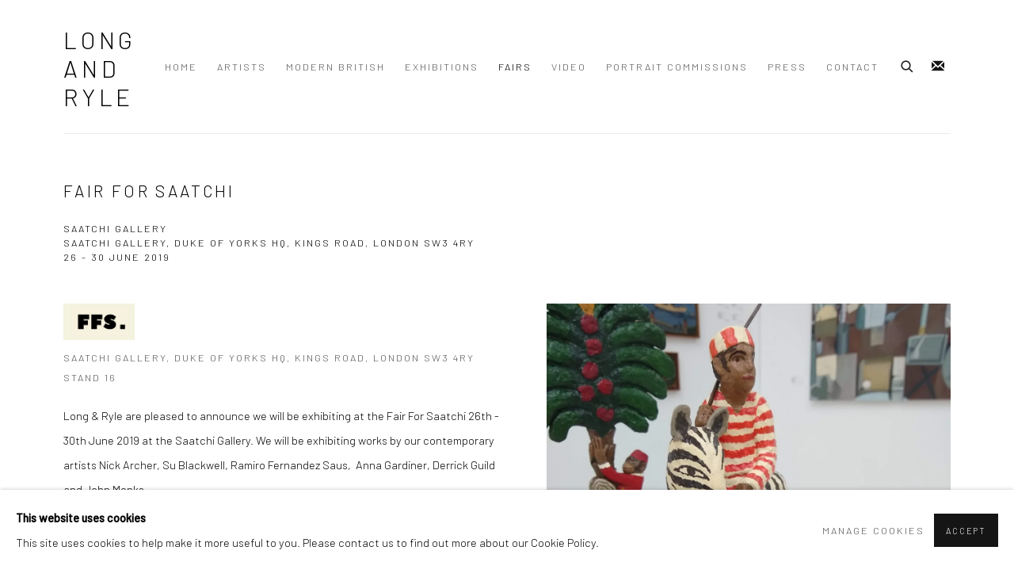

--- FILE ---
content_type: text/html; charset=utf-8
request_url: https://longandryle.com/events/3/
body_size: 9696
content:



                        
    <!DOCTYPE html>
    <!-- Site by Artlogic - https://artlogic.net -->
    <html lang="en">
        <head>
            <meta charset="utf-8">
            <title>Event: Fair For Saatchi: Saatchi Gallery | Long and Ryle</title>
        <meta property="og:site_name" content="Long and Ryle" />
        <meta property="og:title" content="Event: Fair For Saatchi: Saatchi Gallery" />
        <meta property="og:description" content="Long &amp; Ryle are pleased to announce we will be exhibiting at the Fair For Saatchi 26th - 30th June 2019 at the Saatchi Gallery. We will be exhibiting works by our contemporary artists Nick Archer, Su Blackwell, Ramiro Fernandez Saus, Anna Gardiner, Derrick Guild and John Monks." />
        <meta property="og:image" content="https://artlogic-res.cloudinary.com/w_800,h_800,c_fill,f_auto,fl_lossy,q_auto/ws-longandryle/usr/library/images/main/3/img_20190626_135708491.jpg" />
        <meta property="og:image:width" content="800" />
        <meta property="og:image:height" content="800" />
        <meta property="twitter:card" content="summary_large_image">
        <meta property="twitter:url" content="https://longandryle.com/events/3/">
        <meta property="twitter:title" content="Event: Fair For Saatchi: Saatchi Gallery">
        <meta property="twitter:description" content="Long &amp; Ryle are pleased to announce we will be exhibiting at the Fair For Saatchi 26th - 30th June 2019 at the Saatchi Gallery. We will be exhibiting works by our contemporary artists Nick Archer, Su Blackwell, Ramiro Fernandez Saus, Anna Gardiner, Derrick Guild and John Monks.">
        <meta property="twitter:text:description" content="Long &amp; Ryle are pleased to announce we will be exhibiting at the Fair For Saatchi 26th - 30th June 2019 at the Saatchi Gallery. We will be exhibiting works by our contemporary artists Nick Archer, Su Blackwell, Ramiro Fernandez Saus, Anna Gardiner, Derrick Guild and John Monks.">
        <meta property="twitter:image" content="https://artlogic-res.cloudinary.com/w_800,h_800,c_fill,f_auto,fl_lossy,q_auto/ws-longandryle/usr/library/images/main/3/img_20190626_135708491.jpg">
        <link rel="canonical" href="https://longandryle.com/events/3-fair-for-saatchi-saatchi-gallery/" />
        <meta name="google" content="notranslate" />
            <meta name="description" content="Long &amp; Ryle are pleased to announce we will be exhibiting at the Fair For Saatchi 26th - 30th June 2019 at the Saatchi Gallery. We will be exhibiting works by our contemporary artists Nick Archer, Su Blackwell, Ramiro Fernandez Saus, Anna Gardiner, Derrick Guild and John Monks." />
            <meta name="publication_date" content="2018-04-27 13:50:01" />
            <meta name="generator" content="Artlogic CMS - https://artlogic.net" />
            
            <meta name="accessibility_version" content="1.1"/>
            
            
                <meta name="viewport" content="width=device-width, minimum-scale=0.5, initial-scale=1.0" />

            

<link rel="icon" href="/images/favicon.ico" type="image/x-icon" />
<link rel="shortcut icon" href="/images/favicon.ico" type="image/x-icon" />

<meta name="application-name" content="Long and Ryle"/>
<meta name="msapplication-TileColor" content="#ffffff"/>
            
            
            
                <link rel="stylesheet" media="print" href="/lib/g/2.0/styles/print.css">
                <link rel="stylesheet" media="print" href="/styles/print.css">

            <script>
            (window.Promise && window.Array.prototype.find) || document.write('<script src="/lib/js/polyfill/polyfill_es6.min.js"><\/script>');
            </script>


            
		<link data-context="helper" rel="stylesheet" type="text/css" href="/lib/webfonts/font-awesome/font-awesome-4.6.3/css/font-awesome.min.css?c=27042050002205&g=24c060fb15e652333cce07d4c884ab5b"/>
		<link data-context="helper" rel="stylesheet" type="text/css" href="/lib/archimedes/styles/archimedes-frontend-core.css?c=27042050002205&g=24c060fb15e652333cce07d4c884ab5b"/>
		<link data-context="helper" rel="stylesheet" type="text/css" href="/lib/archimedes/styles/accessibility.css?c=27042050002205&g=24c060fb15e652333cce07d4c884ab5b"/>
		<link data-context="helper" rel="stylesheet" type="text/css" href="/lib/jquery/1.12.4/plugins/jquery.archimedes-frontend-core-plugins-0.1.css?c=27042050002205&g=24c060fb15e652333cce07d4c884ab5b"/>
		<link data-context="helper" rel="stylesheet" type="text/css" href="/lib/jquery/1.12.4/plugins/fancybox-2.1.3/jquery.fancybox.css?c=27042050002205&g=24c060fb15e652333cce07d4c884ab5b"/>
		<link data-context="helper" rel="stylesheet" type="text/css" href="/lib/jquery/1.12.4/plugins/fancybox-2.1.3/jquery.fancybox.artlogic.css?c=27042050002205&g=24c060fb15e652333cce07d4c884ab5b"/>
		<link data-context="helper" rel="stylesheet" type="text/css" href="/lib/jquery/1.12.4/plugins/slick-1.8.1/slick.css?c=27042050002205&g=24c060fb15e652333cce07d4c884ab5b"/>
		<link data-context="helper" rel="stylesheet" type="text/css" href="/lib/jquery/plugins/roomview/1.0/jquery.roomview.1.0.css?c=27042050002205&g=24c060fb15e652333cce07d4c884ab5b"/>
		<link data-context="helper" rel="stylesheet" type="text/css" href="/lib/jquery/plugins/pageload/1.1/jquery.pageload.1.1.css?c=27042050002205&g=24c060fb15e652333cce07d4c884ab5b"/>
		<link data-context="helper" rel="stylesheet" type="text/css" href="/core/dynamic_base.css?c=27042050002205&g=24c060fb15e652333cce07d4c884ab5b"/>
		<link data-context="helper" rel="stylesheet" type="text/css" href="/core/dynamic_main.css?c=27042050002205&g=24c060fb15e652333cce07d4c884ab5b"/>
		<link data-context="helper" rel="stylesheet" type="text/css" href="/core/user_custom.css?c=27042050002205&g=24c060fb15e652333cce07d4c884ab5b"/>
		<link data-context="helper" rel="stylesheet" type="text/css" href="/core/dynamic_responsive.css?c=27042050002205&g=24c060fb15e652333cce07d4c884ab5b"/>
		<link data-context="helper" rel="stylesheet" type="text/css" href="/lib/webfonts/artlogic-site-icons/artlogic-site-icons-1.0/artlogic-site-icons.css?c=27042050002205&g=24c060fb15e652333cce07d4c884ab5b"/>
		<link data-context="helper" rel="stylesheet" type="text/css" href="/lib/jquery/plugins/plyr/3.5.10/plyr.css?c=27042050002205&g=24c060fb15e652333cce07d4c884ab5b"/>
		<link data-context="helper" rel="stylesheet" type="text/css" href="/lib/styles/fouc_prevention.css?c=27042050002205&g=24c060fb15e652333cce07d4c884ab5b"/>
<!-- add crtical css to improve performance -->
		<script data-context="helper"  src="/lib/jquery/1.12.4/jquery-1.12.4.min.js?c=27042050002205&g=24c060fb15e652333cce07d4c884ab5b"></script>
		<script data-context="helper" defer src="/lib/g/2.0/scripts/webpack_import_helpers.js?c=27042050002205&g=24c060fb15e652333cce07d4c884ab5b"></script>
		<script data-context="helper" defer src="/lib/jquery/1.12.4/plugins/jquery.browser.min.js?c=27042050002205&g=24c060fb15e652333cce07d4c884ab5b"></script>
		<script data-context="helper" defer src="/lib/jquery/1.12.4/plugins/jquery.easing.min.js?c=27042050002205&g=24c060fb15e652333cce07d4c884ab5b"></script>
		<script data-context="helper" defer src="/lib/jquery/1.12.4/plugins/jquery.archimedes-frontend-core-plugins-0.1.js?c=27042050002205&g=24c060fb15e652333cce07d4c884ab5b"></script>
		<script data-context="helper" defer src="/lib/jquery/1.12.4/plugins/jquery.fitvids.js?c=27042050002205&g=24c060fb15e652333cce07d4c884ab5b"></script>
		<script data-context="helper" defer src="/core/dynamic.js?c=27042050002205&g=24c060fb15e652333cce07d4c884ab5b"></script>
		<script data-context="helper" defer src="/lib/archimedes/scripts/archimedes-frontend-core.js?c=27042050002205&g=24c060fb15e652333cce07d4c884ab5b"></script>
		<script data-context="helper" defer src="/lib/archimedes/scripts/archimedes-frontend-modules.js?c=27042050002205&g=24c060fb15e652333cce07d4c884ab5b"></script>
		<script data-context="helper" type="module"  traceurOptions="--async-functions" src="/lib/g/2.0/scripts/galleries_js_loader__mjs.js?c=27042050002205&g=24c060fb15e652333cce07d4c884ab5b"></script>
		<script data-context="helper" defer src="/lib/g/2.0/scripts/feature_panels.js?c=27042050002205&g=24c060fb15e652333cce07d4c884ab5b"></script>
		<script data-context="helper" defer src="/lib/g/themes/aperture/2.0/scripts/script.js?c=27042050002205&g=24c060fb15e652333cce07d4c884ab5b"></script>
		<script data-context="helper" defer src="/lib/archimedes/scripts/recaptcha.js?c=27042050002205&g=24c060fb15e652333cce07d4c884ab5b"></script>
            
            

            
                


    <script>
        function get_cookie_preference(category) {
            result = false;
            try {
                var cookie_preferences = localStorage.getItem('cookie_preferences') || "";
                if (cookie_preferences) {
                    cookie_preferences = JSON.parse(cookie_preferences);
                    if (cookie_preferences.date) {
                        var expires_on = new Date(cookie_preferences.date);
                        expires_on.setDate(expires_on.getDate() + 365);
                        console.log('cookie preferences expire on', expires_on.toISOString());
                        var valid = expires_on > new Date();
                        if (valid && cookie_preferences.hasOwnProperty(category) && cookie_preferences[category]) {
                            result = true;
                        }
                    }
                }
            }
            catch(e) {
                console.warn('get_cookie_preference() failed');
                return result;
            }
            return result;
        }

        window.google_analytics_init = function(page){
            var collectConsent = true;
            var useConsentMode = false;
            var analyticsProperties = ['UA-146131046-12'];
            var analyticsCookieType = 'statistics';
            var disableGa = false;
            var sendToArtlogic = true;
            var artlogicProperties = {
                'UA': 'UA-157296318-1',
                'GA': 'G-GLQ6WNJKR5',
            };

            analyticsProperties = analyticsProperties.concat(Object.values(artlogicProperties));

            var uaAnalyticsProperties = analyticsProperties.filter((p) => p.startsWith('UA-'));
            var ga4AnalyticsProperties = analyticsProperties.filter((p) => p.startsWith('G-')).concat(analyticsProperties.filter((p) => p.startsWith('AW-')));

            if (collectConsent) {
                disableGa = !get_cookie_preference(analyticsCookieType);

                for (var i=0; i < analyticsProperties.length; i++){
                    var key = 'ga-disable-' + analyticsProperties[i];

                    window[key] = disableGa;
                }

                if (disableGa) {
                    if (document.cookie.length) {
                        var cookieList = document.cookie.split(/; */);

                        for (var i=0; i < cookieList.length; i++) {
                            var splitCookie = cookieList[i].split('='); //this.split('=');

                            if (splitCookie[0].indexOf('_ga') == 0 || splitCookie[0].indexOf('_gid') == 0 || splitCookie[0].indexOf('__utm') == 0) {
                                //h.deleteCookie(splitCookie[0]);
                                var domain = location.hostname;
                                var cookie_name = splitCookie[0];
                                document.cookie =
                                    cookie_name + "=" + ";path=/;domain="+domain+";expires=Thu, 01 Jan 1970 00:00:01 GMT";
                                // now delete the version without a subdomain
                                domain = domain.split('.');
                                domain.shift();
                                domain = domain.join('.');
                                document.cookie =
                                    cookie_name + "=" + ";path=/;domain="+domain+";expires=Thu, 01 Jan 1970 00:00:01 GMT";
                            }
                        }
                    }
                }
            }

            if (uaAnalyticsProperties.length) {
                (function(i,s,o,g,r,a,m){i['GoogleAnalyticsObject']=r;i[r]=i[r]||function(){
                (i[r].q=i[r].q||[]).push(arguments)},i[r].l=1*new Date();a=s.createElement(o),
                m=s.getElementsByTagName(o)[0];a.async=1;a.src=g;m.parentNode.insertBefore(a,m)
                })(window,document,'script','//www.google-analytics.com/analytics.js','ga');


                if (!disableGa) {
                    var anonymizeIps = false;

                    for (var i=0; i < uaAnalyticsProperties.length; i++) {
                        var propertyKey = '';

                        if (i > 0) {
                            propertyKey = 'tracker' + String(i + 1);
                        }

                        var createArgs = [
                            'create',
                            uaAnalyticsProperties[i],
                            'auto',
                        ];

                        if (propertyKey) {
                            createArgs.push({'name': propertyKey});
                        }

                        ga.apply(null, createArgs);

                        if (anonymizeIps) {
                            ga('set', 'anonymizeIp', true);
                        }

                        var pageViewArgs = [
                            propertyKey ? propertyKey + '.send' : 'send',
                            'pageview'
                        ]

                        if (page) {
                            pageViewArgs.push(page)
                        }

                        ga.apply(null, pageViewArgs);
                    }

                    if (sendToArtlogic) {
                        ga('create', 'UA-157296318-1', 'auto', {'name': 'artlogic_tracker'});

                        if (anonymizeIps) {
                            ga('set', 'anonymizeIp', true);
                        }

                        var pageViewArgs = [
                            'artlogic_tracker.send',
                            'pageview'
                        ]

                        if (page) {
                            pageViewArgs.push(page)
                        }

                        ga.apply(null, pageViewArgs);
                    }
                }
            }

            if (ga4AnalyticsProperties.length) {
                if (!disableGa || useConsentMode) {
                    (function(d, script) {
                        script = d.createElement('script');
                        script.type = 'text/javascript';
                        script.async = true;
                        script.src = 'https://www.googletagmanager.com/gtag/js?id=' + ga4AnalyticsProperties[0];
                        d.getElementsByTagName('head')[0].appendChild(script);
                    }(document));

                    window.dataLayer = window.dataLayer || [];
                    window.gtag = function (){dataLayer.push(arguments);}
                    window.gtag('js', new Date());

                    if (useConsentMode) {
                        gtag('consent', 'default', {
                            'ad_storage': 'denied',
                            'analytics_storage': 'denied',
                            'functionality_storage': 'denied',
                            'personalization_storage': 'denied',
                            'security': 'denied',
                        });

                        if (disableGa) {
                            // If this has previously been granted, it will need set back to denied (ie on cookie change)
                            gtag('consent', 'update', {
                                'analytics_storage': 'denied',
                            });
                        } else {
                            gtag('consent', 'update', {
                                'analytics_storage': 'granted',
                            });
                        }
                    }

                    for (var i=0; i < ga4AnalyticsProperties.length; i++) {
                        window.gtag('config', ga4AnalyticsProperties[i]);
                    }

                }
            }
        }

        var waitForPageLoad = true;

        if (waitForPageLoad) {
            window.addEventListener('load', function() {
                window.google_analytics_init();
                window.archimedes.archimedes_core.analytics.init();
            });
        } else {
            window.google_analytics_init();
        }
    </script>

            
            
            
            <noscript> 
                <style>
                    body {
                        opacity: 1 !important;
                    }
                </style>
            </noscript>
        </head>
        
        
        
        <body class="section-events page-events site-responsive responsive-top-size-1023 responsive-nav-slide-nav responsive-nav-side-position-fullscreen responsive-layout-forced-lists responsive-layout-forced-image-lists responsive-layout-forced-tile-lists analytics-track-all-links site-lib-version-2-0 scroll_sub_nav_enabled responsive_src_image_sizing hero_heading_title_position_overlay page-param-3 page-param-id-3 page-param-type-event_id  layout-fixed-header site-type-template pageload-ajax-navigation-active layout-animation-enabled layout-lazyload-enabled prevent_user_image_save" data-viewport-width="1024" data-site-name="longandryle" data-connected-db-name="longandryle" data-pathname="/events/3/"
    style="opacity: 0;"

>
            <script>document.getElementsByTagName('body')[0].className+=' browser-js-enabled';</script>
            


            
            






        <div id="responsive_slide_nav_content_wrapper">

    <div id="container">

        
    


    <div class="header-fixed-wrapper">
    <header id="header" class="clearwithin header_fixed  ">
        <div class="inner clearwithin">

            


<div id="logo" class=""><a href="/">Long and Ryle</a></div>


            
                <div id="skiplink-container">
                    <div>
                        <a href="#main_content" class="skiplink">Skip to main content</a>
                    </div>
                </div>
            
        
            <div class="header-ui-wrapper">

                    <div id="responsive_slide_nav_wrapper" class="mobile_menu_align_center" data-nav-items-animation-delay>
                        <div id="responsive_slide_nav_wrapper_inner" data-responsive-top-size=1023>
                        
                            <nav id="top_nav" aria-label="Main site" class="navigation noprint clearwithin">
                                
<div id="top_nav_reveal" class="hidden"><ul><li><a href="#" role="button" aria-label="Close">Menu</a></li></ul></div>

        <ul class="topnav">
		<li class="topnav-filepath- topnav-label-home topnav-id-1"><a href="/" aria-label="Link to Long and Ryle Home page">Home</a></li>
		<li class="topnav-filepath-artists topnav-label-artists topnav-id-11"><a href="/artists/" aria-label="Link to Long and Ryle Artists page">Artists</a></li>
		<li class="topnav-filepath-modern-british topnav-label-modern-british topnav-id-25"><a href="/modern-british/" aria-label="Link to Long and Ryle Modern British page">Modern British</a></li>
		<li class="topnav-filepath-exhibitions topnav-label-exhibitions topnav-id-13"><a href="/exhibitions/" aria-label="Link to Long and Ryle Exhibitions page">Exhibitions</a></li>
		<li class="topnav-filepath-events topnav-label-fairs topnav-id-14 active"><a href="/events/" aria-label="Link to Long and Ryle Fairs page (current nav item)">Fairs</a></li>
		<li class="topnav-filepath-video topnav-label-video topnav-id-19"><a href="/video/" aria-label="Link to Long and Ryle Video page">Video</a></li>
		<li class="topnav-filepath-portrait-commissions topnav-label-portrait-commissions topnav-id-22"><a href="/portrait-commissions/" aria-label="Link to Long and Ryle Portrait Commissions page">Portrait Commissions</a></li>
		<li class="topnav-filepath-press topnav-label-press topnav-id-18"><a href="/press/" aria-label="Link to Long and Ryle Press page">Press</a></li>
		<li class="topnav-filepath-contact topnav-label-contact topnav-id-20 last"><a href="/contact/" aria-label="Link to Long and Ryle Contact page">Contact</a></li>
	</ul>


                                
                                



                                
                                    <div id="topnav_search" class="header_quick_search noprint">
                                        <form method="get" action="/search/" id="topnav_search_form">
                                            <input id="topnav_search_field" type="text" class="header_quicksearch_field inputField" aria-label="Search" data-default-value="Search" value="" name="search" />
                                                <a href="javascript:void(0)" id="topnav_search_btn" class="header_quicksearch_btn link" aria-label="Submit search" role="button"><i class="quicksearch-icon"></i></a>
                                            <input type="submit" class="nojsSubmit" aria-label="Submit search" value="Go" style="display: none;" />
                                        </form>
                                    </div>
                            </nav>
                            <div class="header_social_links_mobile clearwithin">
                                <div id="mailinglist" class="social_links_item"><a href="/mailing-list/" class=""><span class="social_media_icon mailinglist"></span>Join the mailing list</a></div>
                            </div>
                        
                        </div>
                    </div>
                

                <div class="header-icons-wrapper  active social-links-active">
                    
                    
                        <div id="header_quick_search" class="header_quick_search noprint header_quick_search_reveal">
                            <form method="get" action="/search/" id="header_quicksearch_form">
                                <input id="header_quicksearch_field" type="text" class="header_quicksearch_field inputField" aria-label="Submit" data-default-value="Search" value="" name="search" placeholder="Search" />
                                <a href="javascript:void(0)" id="header_quicksearch_btn" class="header_quicksearch_btn link" aria-label="Submit search"><i class="quicksearch-icon"></i></a>
                                <input type="submit" class="nojsSubmit" value="Go" aria-label="Submit search" style="display: none;" />
                            </form>
                        </div>


                    
                        <div class="header_social_links_desktop clearwithin">
                            <div id="mailinglist" class="social_links_item"><a href="/mailing-list/" class=""><span class="social_media_icon mailinglist"></span>Join the mailing list</a></div>
                        </div>
     
                        <div id="slide_nav_reveal" tabindex="0" role="button">Menu</div>
                </div>
                
                

                



                

                
            </div>
        </div>
        



    </header>
    </div>



        

        <div id="main_content" role="main" class="clearwithin">
            <!--contentstart-->
            








    <div class="event">
        

<div class="subsection-event-detail-page subsection-wrapper record-page-content-combined layout-no-subnav record-content-content record-content-selected-artists "
     data-search-record-type="events" data-search-record-id="3">


        


        <div class="event-header heading_wrapper clearwithin">
            <h1 class=" has_subtitle has_subtitle" data-onclick-url="/events/3/"><span class="h1_heading">Fair For Saatchi</span><span class="separator">: </span> <span class="h1_subtitle">Saatchi Gallery</span></h1>
                
                <div id="event-status-past" class="hidden">
                    Past event
                </div>

                <div class="subtitle has_subnav">
                    Saatchi Gallery, Duke of Yorks HQ, Kings Road, London SW3 4RY <span class="subtitle_date">26 - 30 June 2019&nbsp;</span>
                </div>


        </div>


    


    <div id="content" class="content_alt clearwithin">


        <div class="scroll_section_container scroll_section_hide_first_heading">
            
                    
                        <section id="scroll_section_overview"
                                 class="scroll_section scroll_section_overview"
                                 data-subsection-type="overview"
                                 tabindex=-1 aria-label="Overview">
                                <div class="scroll_section_header">
                                    <div class="subheading" role="heading" aria-level="2">
                                        <span>Overview</span></div>
                                </div>
                            


<div class="subsection-overview clearwithin">

    
    
        <div  class="sidebar clearwithin">
                




    
        <div id="ig_slideshow_container" class="ig_slideshow_container" style="">
            <div id="ig_slideshow" style="" data-cycle-custom-settings="{}">
                
                    
                    <div class="item " data-rel="<div class=''></div>" style="">
                        <span class="image" style=""><span style="">
                                    <a href="https://artlogic-res.cloudinary.com/w_2400,h_2400,c_limit,f_auto,fl_lossy,q_auto/ws-longandryle/usr/library/images/main/3/img_20190626_135708491.jpg" class="image_popup" data-fancybox-group="groupNone" data-fancybox-title="">
                                        <span class="screen-reader-only">Open a larger version of the following image in a popup:</span>
                                <img src="https://artlogic-res.cloudinary.com/w_1600,h_1600,c_limit,f_auto,fl_lossy,q_auto/ws-longandryle/usr/library/images/main/3/img_20190626_135708491.jpg"  data-responsive-src="{'750': 'https://artlogic-res.cloudinary.com/w_750,c_limit,f_auto,fl_lossy,q_auto/ws-longandryle/usr/library/images/main/3/img_20190626_135708491.jpg', '850': 'https://artlogic-res.cloudinary.com/w_850,c_limit,f_auto,fl_lossy,q_auto/ws-longandryle/usr/library/images/main/3/img_20190626_135708491.jpg', '2400': 'https://artlogic-res.cloudinary.com/w_2400,c_limit,f_auto,fl_lossy,q_auto/ws-longandryle/usr/library/images/main/3/img_20190626_135708491.jpg', '1600': 'https://artlogic-res.cloudinary.com/w_1600,c_limit,f_auto,fl_lossy,q_auto/ws-longandryle/usr/library/images/main/3/img_20190626_135708491.jpg', '1200': 'https://artlogic-res.cloudinary.com/w_1200,c_limit,f_auto,fl_lossy,q_auto/ws-longandryle/usr/library/images/main/3/img_20190626_135708491.jpg', '345': 'https://artlogic-res.cloudinary.com/w_345,c_limit,f_auto,fl_lossy,q_auto/ws-longandryle/usr/library/images/main/3/img_20190626_135708491.jpg', '470': 'https://artlogic-res.cloudinary.com/w_470,c_limit,f_auto,fl_lossy,q_auto/ws-longandryle/usr/library/images/main/3/img_20190626_135708491.jpg', '3000': 'https://artlogic-res.cloudinary.com/w_3000,c_limit,f_auto,fl_lossy,q_auto/ws-longandryle/usr/library/images/main/3/img_20190626_135708491.jpg', '650': 'https://artlogic-res.cloudinary.com/w_650,c_limit,f_auto,fl_lossy,q_auto/ws-longandryle/usr/library/images/main/3/img_20190626_135708491.jpg', '2600': 'https://artlogic-res.cloudinary.com/w_2600,c_limit,f_auto,fl_lossy,q_auto/ws-longandryle/usr/library/images/main/3/img_20190626_135708491.jpg', '2800': 'https://artlogic-res.cloudinary.com/w_2800,c_limit,f_auto,fl_lossy,q_auto/ws-longandryle/usr/library/images/main/3/img_20190626_135708491.jpg', '1400': 'https://artlogic-res.cloudinary.com/w_1400,c_limit,f_auto,fl_lossy,q_auto/ws-longandryle/usr/library/images/main/3/img_20190626_135708491.jpg', '1000': 'https://artlogic-res.cloudinary.com/w_1000,c_limit,f_auto,fl_lossy,q_auto/ws-longandryle/usr/library/images/main/3/img_20190626_135708491.jpg'}" alt="" />
                                    </a>
                        </span></span>
                    </div>
                    
                    <div class="item " data-rel="<div class=''></div>" style="">
                        <span class="image" style=""><span style="">
                                    <a href="https://artlogic-res.cloudinary.com/w_2400,h_2400,c_limit,f_auto,fl_lossy,q_auto/ws-longandryle/usr/library/images/main/3/img_20190627_131354610.jpeg" class="image_popup" data-fancybox-group="groupNone" data-fancybox-title="">
                                        <span class="screen-reader-only">Open a larger version of the following image in a popup:</span>
                                <img src="https://artlogic-res.cloudinary.com/w_1600,h_1600,c_limit,f_auto,fl_lossy,q_auto/ws-longandryle/usr/library/images/main/3/img_20190627_131354610.jpeg"  data-responsive-src="{'750': 'https://artlogic-res.cloudinary.com/w_750,c_limit,f_auto,fl_lossy,q_auto/ws-longandryle/usr/library/images/main/3/img_20190627_131354610.jpeg', '850': 'https://artlogic-res.cloudinary.com/w_850,c_limit,f_auto,fl_lossy,q_auto/ws-longandryle/usr/library/images/main/3/img_20190627_131354610.jpeg', '2400': 'https://artlogic-res.cloudinary.com/w_2400,c_limit,f_auto,fl_lossy,q_auto/ws-longandryle/usr/library/images/main/3/img_20190627_131354610.jpeg', '1600': 'https://artlogic-res.cloudinary.com/w_1600,c_limit,f_auto,fl_lossy,q_auto/ws-longandryle/usr/library/images/main/3/img_20190627_131354610.jpeg', '1200': 'https://artlogic-res.cloudinary.com/w_1200,c_limit,f_auto,fl_lossy,q_auto/ws-longandryle/usr/library/images/main/3/img_20190627_131354610.jpeg', '345': 'https://artlogic-res.cloudinary.com/w_345,c_limit,f_auto,fl_lossy,q_auto/ws-longandryle/usr/library/images/main/3/img_20190627_131354610.jpeg', '470': 'https://artlogic-res.cloudinary.com/w_470,c_limit,f_auto,fl_lossy,q_auto/ws-longandryle/usr/library/images/main/3/img_20190627_131354610.jpeg', '3000': 'https://artlogic-res.cloudinary.com/w_3000,c_limit,f_auto,fl_lossy,q_auto/ws-longandryle/usr/library/images/main/3/img_20190627_131354610.jpeg', '650': 'https://artlogic-res.cloudinary.com/w_650,c_limit,f_auto,fl_lossy,q_auto/ws-longandryle/usr/library/images/main/3/img_20190627_131354610.jpeg', '2600': 'https://artlogic-res.cloudinary.com/w_2600,c_limit,f_auto,fl_lossy,q_auto/ws-longandryle/usr/library/images/main/3/img_20190627_131354610.jpeg', '2800': 'https://artlogic-res.cloudinary.com/w_2800,c_limit,f_auto,fl_lossy,q_auto/ws-longandryle/usr/library/images/main/3/img_20190627_131354610.jpeg', '1400': 'https://artlogic-res.cloudinary.com/w_1400,c_limit,f_auto,fl_lossy,q_auto/ws-longandryle/usr/library/images/main/3/img_20190627_131354610.jpeg', '1000': 'https://artlogic-res.cloudinary.com/w_1000,c_limit,f_auto,fl_lossy,q_auto/ws-longandryle/usr/library/images/main/3/img_20190627_131354610.jpeg'}" alt="" />
                                    </a>
                        </span></span>
                    </div>
                    
                    <div class="item " data-rel="<div class=''></div>" style="">
                        <span class="image" style=""><span style="">
                                    <a href="https://artlogic-res.cloudinary.com/w_2400,h_2400,c_limit,f_auto,fl_lossy,q_auto/ws-longandryle/usr/library/images/main/3/img_20190627_131341646.jpeg" class="image_popup" data-fancybox-group="groupNone" data-fancybox-title="">
                                        <span class="screen-reader-only">Open a larger version of the following image in a popup:</span>
                                <img src="https://artlogic-res.cloudinary.com/w_1600,h_1600,c_limit,f_auto,fl_lossy,q_auto/ws-longandryle/usr/library/images/main/3/img_20190627_131341646.jpeg"  data-responsive-src="{'750': 'https://artlogic-res.cloudinary.com/w_750,c_limit,f_auto,fl_lossy,q_auto/ws-longandryle/usr/library/images/main/3/img_20190627_131341646.jpeg', '850': 'https://artlogic-res.cloudinary.com/w_850,c_limit,f_auto,fl_lossy,q_auto/ws-longandryle/usr/library/images/main/3/img_20190627_131341646.jpeg', '2400': 'https://artlogic-res.cloudinary.com/w_2400,c_limit,f_auto,fl_lossy,q_auto/ws-longandryle/usr/library/images/main/3/img_20190627_131341646.jpeg', '1600': 'https://artlogic-res.cloudinary.com/w_1600,c_limit,f_auto,fl_lossy,q_auto/ws-longandryle/usr/library/images/main/3/img_20190627_131341646.jpeg', '1200': 'https://artlogic-res.cloudinary.com/w_1200,c_limit,f_auto,fl_lossy,q_auto/ws-longandryle/usr/library/images/main/3/img_20190627_131341646.jpeg', '345': 'https://artlogic-res.cloudinary.com/w_345,c_limit,f_auto,fl_lossy,q_auto/ws-longandryle/usr/library/images/main/3/img_20190627_131341646.jpeg', '470': 'https://artlogic-res.cloudinary.com/w_470,c_limit,f_auto,fl_lossy,q_auto/ws-longandryle/usr/library/images/main/3/img_20190627_131341646.jpeg', '3000': 'https://artlogic-res.cloudinary.com/w_3000,c_limit,f_auto,fl_lossy,q_auto/ws-longandryle/usr/library/images/main/3/img_20190627_131341646.jpeg', '650': 'https://artlogic-res.cloudinary.com/w_650,c_limit,f_auto,fl_lossy,q_auto/ws-longandryle/usr/library/images/main/3/img_20190627_131341646.jpeg', '2600': 'https://artlogic-res.cloudinary.com/w_2600,c_limit,f_auto,fl_lossy,q_auto/ws-longandryle/usr/library/images/main/3/img_20190627_131341646.jpeg', '2800': 'https://artlogic-res.cloudinary.com/w_2800,c_limit,f_auto,fl_lossy,q_auto/ws-longandryle/usr/library/images/main/3/img_20190627_131341646.jpeg', '1400': 'https://artlogic-res.cloudinary.com/w_1400,c_limit,f_auto,fl_lossy,q_auto/ws-longandryle/usr/library/images/main/3/img_20190627_131341646.jpeg', '1000': 'https://artlogic-res.cloudinary.com/w_1000,c_limit,f_auto,fl_lossy,q_auto/ws-longandryle/usr/library/images/main/3/img_20190627_131341646.jpeg'}" alt="" />
                                    </a>
                        </span></span>
                    </div>
                    
                    <div class="item " data-rel="<div class=''></div>" style="">
                        <span class="image" style=""><span style="">
                                    <a href="https://artlogic-res.cloudinary.com/w_2400,h_2400,c_limit,f_auto,fl_lossy,q_auto/ws-longandryle/usr/library/images/main/3/img_20190625_133544186.jpeg" class="image_popup" data-fancybox-group="groupNone" data-fancybox-title="">
                                        <span class="screen-reader-only">Open a larger version of the following image in a popup:</span>
                                <img src="https://artlogic-res.cloudinary.com/w_1600,h_1600,c_limit,f_auto,fl_lossy,q_auto/ws-longandryle/usr/library/images/main/3/img_20190625_133544186.jpeg"  data-responsive-src="{'750': 'https://artlogic-res.cloudinary.com/w_750,c_limit,f_auto,fl_lossy,q_auto/ws-longandryle/usr/library/images/main/3/img_20190625_133544186.jpeg', '850': 'https://artlogic-res.cloudinary.com/w_850,c_limit,f_auto,fl_lossy,q_auto/ws-longandryle/usr/library/images/main/3/img_20190625_133544186.jpeg', '2400': 'https://artlogic-res.cloudinary.com/w_2400,c_limit,f_auto,fl_lossy,q_auto/ws-longandryle/usr/library/images/main/3/img_20190625_133544186.jpeg', '1600': 'https://artlogic-res.cloudinary.com/w_1600,c_limit,f_auto,fl_lossy,q_auto/ws-longandryle/usr/library/images/main/3/img_20190625_133544186.jpeg', '1200': 'https://artlogic-res.cloudinary.com/w_1200,c_limit,f_auto,fl_lossy,q_auto/ws-longandryle/usr/library/images/main/3/img_20190625_133544186.jpeg', '345': 'https://artlogic-res.cloudinary.com/w_345,c_limit,f_auto,fl_lossy,q_auto/ws-longandryle/usr/library/images/main/3/img_20190625_133544186.jpeg', '470': 'https://artlogic-res.cloudinary.com/w_470,c_limit,f_auto,fl_lossy,q_auto/ws-longandryle/usr/library/images/main/3/img_20190625_133544186.jpeg', '3000': 'https://artlogic-res.cloudinary.com/w_3000,c_limit,f_auto,fl_lossy,q_auto/ws-longandryle/usr/library/images/main/3/img_20190625_133544186.jpeg', '650': 'https://artlogic-res.cloudinary.com/w_650,c_limit,f_auto,fl_lossy,q_auto/ws-longandryle/usr/library/images/main/3/img_20190625_133544186.jpeg', '2600': 'https://artlogic-res.cloudinary.com/w_2600,c_limit,f_auto,fl_lossy,q_auto/ws-longandryle/usr/library/images/main/3/img_20190625_133544186.jpeg', '2800': 'https://artlogic-res.cloudinary.com/w_2800,c_limit,f_auto,fl_lossy,q_auto/ws-longandryle/usr/library/images/main/3/img_20190625_133544186.jpeg', '1400': 'https://artlogic-res.cloudinary.com/w_1400,c_limit,f_auto,fl_lossy,q_auto/ws-longandryle/usr/library/images/main/3/img_20190625_133544186.jpeg', '1000': 'https://artlogic-res.cloudinary.com/w_1000,c_limit,f_auto,fl_lossy,q_auto/ws-longandryle/usr/library/images/main/3/img_20190625_133544186.jpeg'}" alt="" />
                                    </a>
                        </span></span>
                    </div>
                    
                    <div class="item " data-rel="<div class=''></div>" style="">
                        <span class="image" style=""><span style="">
                                    <a href="https://artlogic-res.cloudinary.com/w_2400,h_2400,c_limit,f_auto,fl_lossy,q_auto/ws-longandryle/usr/library/images/main/3/img_20190625_120422305.jpeg" class="image_popup" data-fancybox-group="groupNone" data-fancybox-title="">
                                        <span class="screen-reader-only">Open a larger version of the following image in a popup:</span>
                                <img src="https://artlogic-res.cloudinary.com/w_1600,h_1600,c_limit,f_auto,fl_lossy,q_auto/ws-longandryle/usr/library/images/main/3/img_20190625_120422305.jpeg"  data-responsive-src="{'750': 'https://artlogic-res.cloudinary.com/w_750,c_limit,f_auto,fl_lossy,q_auto/ws-longandryle/usr/library/images/main/3/img_20190625_120422305.jpeg', '850': 'https://artlogic-res.cloudinary.com/w_850,c_limit,f_auto,fl_lossy,q_auto/ws-longandryle/usr/library/images/main/3/img_20190625_120422305.jpeg', '2400': 'https://artlogic-res.cloudinary.com/w_2400,c_limit,f_auto,fl_lossy,q_auto/ws-longandryle/usr/library/images/main/3/img_20190625_120422305.jpeg', '1600': 'https://artlogic-res.cloudinary.com/w_1600,c_limit,f_auto,fl_lossy,q_auto/ws-longandryle/usr/library/images/main/3/img_20190625_120422305.jpeg', '1200': 'https://artlogic-res.cloudinary.com/w_1200,c_limit,f_auto,fl_lossy,q_auto/ws-longandryle/usr/library/images/main/3/img_20190625_120422305.jpeg', '345': 'https://artlogic-res.cloudinary.com/w_345,c_limit,f_auto,fl_lossy,q_auto/ws-longandryle/usr/library/images/main/3/img_20190625_120422305.jpeg', '470': 'https://artlogic-res.cloudinary.com/w_470,c_limit,f_auto,fl_lossy,q_auto/ws-longandryle/usr/library/images/main/3/img_20190625_120422305.jpeg', '3000': 'https://artlogic-res.cloudinary.com/w_3000,c_limit,f_auto,fl_lossy,q_auto/ws-longandryle/usr/library/images/main/3/img_20190625_120422305.jpeg', '650': 'https://artlogic-res.cloudinary.com/w_650,c_limit,f_auto,fl_lossy,q_auto/ws-longandryle/usr/library/images/main/3/img_20190625_120422305.jpeg', '2600': 'https://artlogic-res.cloudinary.com/w_2600,c_limit,f_auto,fl_lossy,q_auto/ws-longandryle/usr/library/images/main/3/img_20190625_120422305.jpeg', '2800': 'https://artlogic-res.cloudinary.com/w_2800,c_limit,f_auto,fl_lossy,q_auto/ws-longandryle/usr/library/images/main/3/img_20190625_120422305.jpeg', '1400': 'https://artlogic-res.cloudinary.com/w_1400,c_limit,f_auto,fl_lossy,q_auto/ws-longandryle/usr/library/images/main/3/img_20190625_120422305.jpeg', '1000': 'https://artlogic-res.cloudinary.com/w_1000,c_limit,f_auto,fl_lossy,q_auto/ws-longandryle/usr/library/images/main/3/img_20190625_120422305.jpeg'}" alt="" />
                                    </a>
                        </span></span>
                    </div>
            </div>
            
            <div id="ig_slideshow_thumbnails_container" class="ig_thumbnails_type_scroller jThumbnailScroller ig_thumbnails_type_scroller_click">
                <div class="inner">
                    <div id="ig_slideshow_thumbnails" class="jTscrollerContainer">
                        <ul class="jTscroller">
                                
                                <li class="ig_slideshow_thumbnail">
                                    <a href="" class="link-no-ajax" data-rel="0" aria-label="Select item to display in slideshow and pause." style="background-image:url('https://artlogic-res.cloudinary.com/w_100,h_100,c_fill,f_auto,fl_lossy,q_auto/ws-longandryle/usr/library/images/main/3/img_20190626_135708491.jpg')">
                                    </a>
                                </li>
                                
                                <li class="ig_slideshow_thumbnail">
                                    <a href="" class="link-no-ajax" data-rel="1" aria-label="Select item to display in slideshow and pause." style="background-image:url('https://artlogic-res.cloudinary.com/w_100,h_100,c_fill,f_auto,fl_lossy,q_auto/ws-longandryle/usr/library/images/main/3/img_20190627_131354610.jpeg')">
                                    </a>
                                </li>
                                
                                <li class="ig_slideshow_thumbnail">
                                    <a href="" class="link-no-ajax" data-rel="2" aria-label="Select item to display in slideshow and pause." style="background-image:url('https://artlogic-res.cloudinary.com/w_100,h_100,c_fill,f_auto,fl_lossy,q_auto/ws-longandryle/usr/library/images/main/3/img_20190627_131341646.jpeg')">
                                    </a>
                                </li>
                                
                                <li class="ig_slideshow_thumbnail">
                                    <a href="" class="link-no-ajax" data-rel="3" aria-label="Select item to display in slideshow and pause." style="background-image:url('https://artlogic-res.cloudinary.com/w_100,h_100,c_fill,f_auto,fl_lossy,q_auto/ws-longandryle/usr/library/images/main/3/img_20190625_133544186.jpeg')">
                                    </a>
                                </li>
                                
                                <li class="ig_slideshow_thumbnail last">
                                    <a href="" class="link-no-ajax" data-rel="4" aria-label="Select item to display in slideshow and pause." style="background-image:url('https://artlogic-res.cloudinary.com/w_100,h_100,c_fill,f_auto,fl_lossy,q_auto/ws-longandryle/usr/library/images/main/3/img_20190625_120422305.jpeg')">
                                    </a>
                                </li>
                        </ul>
                    </div>
                </div>
                    <button class="jTscrollerPrevButton">Previous</button>
                    <button class="jTscrollerNextButton">Next</button>
            </div>
            <div id="ig_slideshow_caption">
                
            </div>
        </div>

    

        </div><!-- end of #sidebar -->

    <div  class="content_module clearwithin">

            <div class="event-details-wrapper">
                    <span class="event-logo">
                        <img src="https://artlogic-res.cloudinary.com/c_limit,f_auto,fl_lossy,q_auto/ws-longandryle/usr/images/events/logo/3/screenshot-2019-11-08-at-17.08.43.png" alt="h.image_alt_tag(record=row)" />
                    </span>
                <span class="event-details">
                    <span class="venue">Saatchi Gallery, Duke of Yorks HQ, Kings Road, London SW3 4RY</span>
                    <span class="stand_details">Stand 16</span>
                    
                    
                    
                </span>
                <div class="divider inner"></div>
            </div>

        <div class="description prose">
            <p>Long & Ryle are pleased to announce we will be exhibiting at the Fair For Saatchi 26th - 30th June 2019 at the Saatchi Gallery.&nbsp;We will be exhibiting works by our contemporary artists Nick Archer, Su Blackwell, Ramiro Fernandez Saus,&nbsp; Anna Gardiner, Derrick Guild and John Monks.</p>
        </div>



        




    </div>
</div>

                        </section>
            </div>

                <div class="related_artists_container">
                    <div class="divider"></div>
                        



    
        <div class="scroll_section_container">
            <section id="related_artists" data-subsection-type="related_artists" class="related_items_panel clearwithin not-prose">
                    <h2 class="related_items_panel_heading">Related artists</h2>
                <div class="records_list mini_list">
                    <ul>
                            
                                <li>
                                    <a href="/artists/44-nick-archer/works/">
                                            <span class="icon"><span>
                                                <img src="https://artlogic-res.cloudinary.com/w_50,h_50,c_fill,f_auto,fl_lossy,q_auto/ws-longandryle/usr/images/artists/artwork_image_for_artists_page/items/e0/e0f785ec93f74456b6e2033d4f97cba7/one-light-183-x-152-cm-acrylic-on-canvas.jpeg" alt="Nick Archer" />
                                            </span></span>
                                        <div class="content">
                                            <h2>Nick Archer</h2>
                                        </div>
                                    </a>
                                </li>
                            
                                <li>
                                    <a href="/artists/51-maro-gorky/works/">
                                            <span class="icon"><span>
                                                <img src="https://artlogic-res.cloudinary.com/w_50,h_50,c_fill,f_auto,fl_lossy,q_auto/ws-longandryle/usr/images/artists/artwork_image_for_artists_page/items/f1/f1906d419f56426bb0e1dd11ef20f109/_59a2286.jpg" alt="Maro Gorky" />
                                            </span></span>
                                        <div class="content">
                                            <h2>Maro Gorky</h2>
                                        </div>
                                    </a>
                                </li>
                            
                                <li>
                                    <a href="/artists/38-john-monks/works/">
                                            <span class="icon"><span>
                                                <img src="https://artlogic-res.cloudinary.com/w_50,h_50,c_fill,f_auto,fl_lossy,q_auto/ws-longandryle/usr/images/artists/artwork_image_for_artists_page/items/cd/cd725fb757354f9d89c2224fbeb3a4f6/sound-214-x-171-cm.jpeg" alt="John Monks" />
                                            </span></span>
                                        <div class="content">
                                            <h2>John Monks</h2>
                                        </div>
                                    </a>
                                </li>
                            
                                <li>
                                    <a href="/artists/37-ramiro-fernandez-saus/works/">
                                            <span class="icon"><span>
                                                <img src="https://artlogic-res.cloudinary.com/w_50,h_50,c_fill,f_auto,fl_lossy,q_auto/ws-longandryle/usr/images/artists/artwork_image_for_artists_page/items/8b/8b48890a448b415b810c4eaf3c7a982a/a-day-in-the-shipyard-2024-106-x-168cm.jpeg" alt="Ramiro Fernandez Saus" />
                                            </span></span>
                                        <div class="content">
                                            <h2>Ramiro Fernandez Saus</h2>
                                        </div>
                                    </a>
                                </li>
                            
                                <li>
                                    <a href="/artists/34-brian-sayers/works/">
                                            <span class="icon"><span>
                                                <img src="https://artlogic-res.cloudinary.com/w_50,h_50,c_fill,f_auto,fl_lossy,q_auto/artlogicstorage/longandryle/images/view/ba4ebe8ea84470542a7bda0f38ddac1cj/longandryle-brian-sayers.jpg" alt="Brian Sayers" />
                                            </span></span>
                                        <div class="content">
                                            <h2>Brian Sayers</h2>
                                        </div>
                                    </a>
                                </li>
                    </ul>
                </div>
            </section>
        </div>

                </div>


    </div>

</div>
    </div>




            <!--contentend-->
        </div>

        


            
                

























<div id="footer" role="contentinfo" class="">
    <div class="inner">
            
    <div class="copyright">
            
    <div class="small-links-container">
            <div class="cookie_notification_preferences"><a href="javascript:void(0)" role="button" class="link-no-ajax">Manage cookies</a></div>



    </div>

        <div id="copyright" class="noprint">
            <div class="copyright-text">
                    Copyright &copy; 2026 Long and Ryle
            </div>
                
        
        <div id="artlogic" class="noprint"><a href="https://artlogic.net/" target="_blank" rel="noopener noreferrer">
                Site by Artlogic
        </a></div>

        </div>
        
    </div>

            

            

            
    
        <div id="social_links" class="clearwithin">
            <div id="mailinglist" class="social_links_item"><a href="/mailing-list/" class=""><span class="social_media_icon mailinglist"></span>Join the mailing list</a></div><div id="facebook" class="social_links_item"><a href="https://www.facebook.com/Long-Ryle-Gallery-107130825985348/" class=""><span class="social_media_icon facebook"></span>Facebook<span class="screen-reader-only">, opens in a new tab.</span></a></div><div id="instagram" class="social_links_item"><a href="https://www.instagram.com/longandryle/" class=""><span class="social_media_icon instagram"></span>Instagram<span class="screen-reader-only">, opens in a new tab.</span></a></div><div id="artsy" class="social_links_item"><a href="https://www.artsy.net/long-and-ryle" class=""><span class="social_media_icon artsy"></span>Artsy<span class="screen-reader-only">, opens in a new tab.</span></a></div><div id="email" class="social_links_item"><a href="/contact/form/" class="link-no-ajax"><span class="social_media_icon email"></span>Send an email</a></div>
        </div>

            

            

        <div class="clear"></div>
    </div>
</div>
        <div class="clear"></div>

            <div id="cookie_notification" role="region" aria-label="Cookie banner" data-mode="consent" data-cookie-notification-settings="">
    <div class="inner">
        <div id="cookie_notification_message" class="prose">
                <p><strong>This website uses cookies</strong><br>This site uses cookies to help make it more useful to you. Please contact us to find out more about our Cookie Policy.</p>
        </div>
        <div id="cookie_notification_preferences" class="link"><a href="javascript:;" role="button">Manage cookies</a></div>
        <div id="cookie_notification_accept" class="button"><a href="javascript:;" role="button">Accept</a></div>

    </div>
</div>
    <div id="manage_cookie_preferences_popup_container">
        <div id="manage_cookie_preferences_popup_overlay"></div>
        <div id="manage_cookie_preferences_popup_inner">
            <div id="manage_cookie_preferences_popup_box" role="dialog" aria-modal="true" aria-label="Cookie preferences">
                <div id="manage_cookie_preferences_close_popup_link" class="close">
                    <a href="javascript:;" role="button" aria-label="close">
                        <svg width="20px" height="20px" viewBox="0 0 488 488" version="1.1" xmlns="http://www.w3.org/2000/svg" xmlns:xlink="http://www.w3.org/1999/xlink" aria-hidden="true">
                            <g id="Page-1" stroke="none" stroke-width="1" fill="none" fill-rule="evenodd">
                                <g id="close" fill="#5D5D5D" fill-rule="nonzero">
                                    <polygon id="Path" points="488 468 468 488 244 264 20 488 0 468 224 244 0 20 20 0 244 224 468 0 488 20 264 244"></polygon>
                                </g>
                            </g>
                        </svg>
                    </a>
                </div>
                <h2>Cookie preferences</h2>
                    <p>Check the boxes for the cookie categories you allow our site to use</p>
                
                <div id="manage_cookie_preferences_form_wrapper">
                    <div class="form form_style_simplified">

                        <form id="cookie_preferences_form">
                            <fieldset>
                                <legend class="visually-hidden">Cookie options</legend>
                                <div>
                                    <label><input type="checkbox" name="essential" disabled checked value="1"> Strictly necessary</label>
                                    <div class="note">Required for the website to function and cannot be disabled.</div>
                                </div>
                                <div>
                                    <label><input type="checkbox" name="functionality"  value="1"> Preferences and functionality</label>
                                    <div class="note">Improve your experience on the website by storing choices you make about how it should function.</div>
                                </div>
                                <div>
                                    <label><input type="checkbox" name="statistics"  value="1"> Statistics</label>
                                    <div class="note">Allow us to collect anonymous usage data in order to improve the experience on our website.</div>
                                </div>
                                <div>
                                    <label><input type="checkbox" name="marketing"  value="1"> Marketing</label>
                                    <div class="note">Allow us to identify our visitors so that we can offer personalised, targeted marketing.</div>
                                </div>
                            </fieldset>
                            
                            <div class="button">
                                <a href="javascript:;" id="cookie_preferences_form_submit" role="button">Save preferences</a>
                            </div>
                        </form>

                    </div>
                </div>
            </div>
        </div>
    </div>

        


            
    
    
    
    <div id="mailing_list_popup_container" class=" auto_popup" data-timeout="10" data-cookie-expiry="604800">
        <div id="mailing_list_popup_overlay"></div>
        <div id="mailing_list_popup_inner">
            <div id="mailing_list_popup_box" role="dialog" aria-modal="true" aria-label="Mailing list popup">
                <div id="mailinglist_signup_close_popup_link" class="close"><a href="#" aria-label="Close" role="button" tabindex="0">Close</a></div>
                <h2>Join our mailing list</h2>
            
                    

<div id="artlogic_mailinglist_signup_form_wrapper">
    <div class="form form_style_simplified form_layout_hidden_labels">

        <form id="artlogic_mailinglist_signup_form" class="mailing_list_form clearwithin  " method="post" onsubmit="return false;" data-field-error="Please fill in all required fields." data-field-thanks-heading="Thank you" data-field-error-heading="Sorry" data-field-thanks-content="You have been added to our mailing list" data-field-exists-heading="Thank you" data-field-exists-content="You are already on our mailing list">
        
            <div class="error" tabindex="-1"></div>

                
                <div id="firstname_row" class="form_row">
                                <label for="ml_firstname">First name *</label>
                                <input name="firstname" class="inputField" id="ml_firstname" type="text" required autocomplete="given-name" value="" />
                </div>
                
                <div id="lastname_row" class="form_row">
                                <label for="ml_lastname">Last name *</label>
                                <input name="lastname" class="inputField" id="ml_lastname" type="text" required autocomplete="family-name" value="" />
                </div>
                
                <div id="email_row" class="form_row">
                                <label for="ml_email">Email *</label>
                                <input name="email" class="inputField" id="ml_email" type="email" required autocomplete="email" value="" />
                </div>

                <input type="hidden" name="interests" value="">
                <input type="hidden" name="phone" value="">
                <input type="hidden" name="organisation" value="">
                <input type="hidden" name="categories" value="">
                <input type="hidden" name="position" value="">


            <input type="hidden" name="tmp_send" value="1" />
            <input type="hidden" name="lang" value="" />
            <input type="hidden" name="originating_page" value="/events/3/" />
            <input type="hidden" name="encoded_data" value="eyJub3RfaGlkZGVuIjogZmFsc2V9" />


            <div id="email_warning">
                <div id="email_warning_inner"></div>
            </div>
            

            <div id="mailing_submit_button" class="rowElem">
                <div class="button"><a class="submit_button" role="button" href="#">Signup</a></div>
            </div>
        </form>

            



<div id="privacy_policy_form_msg" class="privacy_policy_form_msg prose">
    <div class="asterisk">
        <p>
            * denotes required fields
        </p>
    </div>
        <p>
            We will process the personal data you have supplied in accordance with our privacy policy (available on request). You can unsubscribe or change your preferences at any time by clicking the link in our emails.
        </p>
</div>
    </div>
</div>

            </div>
        </div>
    </div>
    
    





    </div>

        </div>




            
            
                





            
            
        <!-- sentry-verification-string -->
    <!--  -->
</body>
    </html>




--- FILE ---
content_type: text/css; charset=utf-8
request_url: https://longandryle.com/core/dynamic_base.css?c=27042050002205&g=24c060fb15e652333cce07d4c884ab5b
body_size: 218
content:



    
	/* Gallery core base.css */

	@import url(/lib/g/2.0/styles/base.css?c=27042050002205&g=24c060fb15e652333cce07d4c884ab5b);


	/* Theme base.css (gallery template websites) */

	@import url(/lib/g/themes/aperture/2.0/styles/base.css?c=27042050002205&g=24c060fb15e652333cce07d4c884ab5b);


/* Local site base.css */

    @import url(/styles/base.css?c=27042050002205&g=24c060fb15e652333cce07d4c884ab5b);

    @import url(/core/user_custom.css?c=27042050002205&g=24c060fb15e652333cce07d4c884ab5b);


--- FILE ---
content_type: text/css; charset=utf-8
request_url: https://longandryle.com/core/dynamic_main.css?c=27042050002205&g=24c060fb15e652333cce07d4c884ab5b
body_size: 220
content:



	/* Core layout styles */
	@import url(/lib/g/2.0/styles/layout.css?c=27042050002205&g=24c060fb15e652333cce07d4c884ab5b);
	
	

		/* Theme main.css (gallery template websites) */
		@import url(/lib/g/themes/aperture/2.0/styles/layout.css?c=27042050002205&g=24c060fb15e652333cce07d4c884ab5b);
	
	/* Theme preset */
		
	
	

/* Website main.css */
	@import url(/styles/main.css?c=27042050002205&g=24c060fb15e652333cce07d4c884ab5b);





